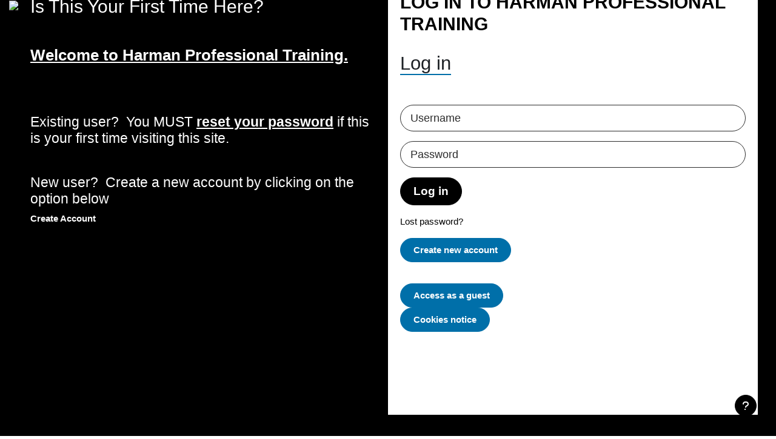

--- FILE ---
content_type: text/html; charset=utf-8
request_url: https://training.harmanpro.com/login/index.php
body_size: 12800
content:
<!DOCTYPE html>

<html  dir="ltr" lang="en" xml:lang="en">
<head>
    <title>Log in to the site | harman</title>
    <link rel="shortcut icon" href="https://training.harmanpro.com/pluginfile.php/1/theme_olms_work/favicon/1756298801/HPT_Icon_Fav_32x32.ico" />
    <meta http-equiv="Content-Type" content="text/html; charset=utf-8" />
<meta name="keywords" content="moodle, Log in to the site | harman" />
<link rel="stylesheet" type="text/css" href="https://training.harmanpro.com/theme/yui_combo.php?rollup/3.18.1/yui-moodlesimple-min.css" /><script id="firstthemesheet" type="text/css">/** Required in order to fix style inclusion problems in IE with YUI **/</script><link rel="stylesheet" type="text/css" href="https://training.harmanpro.com/theme/styles.php/olms_work/1756298801_1739886556/all" />
<link rel="stylesheet" type="text/css" href="https://training.harmanpro.com/course/format/onetopic/styles.php" />
<script>
//<![CDATA[
var M = {}; M.yui = {};
M.pageloadstarttime = new Date();
M.cfg = {"wwwroot":"https:\/\/training.harmanpro.com","homeurl":{},"sesskey":"ggIcj1bDTA","sessiontimeout":"7200","sessiontimeoutwarning":1200,"themerev":"1756298801","slasharguments":1,"theme":"olms_work","iconsystemmodule":"core\/icon_system_fontawesome","jsrev":"1739886490","admin":"admin","svgicons":true,"usertimezone":"America\/Chicago","language":"en_us","courseId":1,"courseContextId":2,"contextid":1,"contextInstanceId":0,"langrev":1766225708,"templaterev":"1739886490"};var yui1ConfigFn = function(me) {if(/-skin|reset|fonts|grids|base/.test(me.name)){me.type='css';me.path=me.path.replace(/\.js/,'.css');me.path=me.path.replace(/\/yui2-skin/,'/assets/skins/sam/yui2-skin')}};
var yui2ConfigFn = function(me) {var parts=me.name.replace(/^moodle-/,'').split('-'),component=parts.shift(),module=parts[0],min='-min';if(/-(skin|core)$/.test(me.name)){parts.pop();me.type='css';min=''}
if(module){var filename=parts.join('-');me.path=component+'/'+module+'/'+filename+min+'.'+me.type}else{me.path=component+'/'+component+'.'+me.type}};
YUI_config = {"debug":false,"base":"https:\/\/training.harmanpro.com\/lib\/yuilib\/3.18.1\/","comboBase":"https:\/\/training.harmanpro.com\/theme\/yui_combo.php?","combine":true,"filter":null,"insertBefore":"firstthemesheet","groups":{"yui2":{"base":"https:\/\/training.harmanpro.com\/lib\/yuilib\/2in3\/2.9.0\/build\/","comboBase":"https:\/\/training.harmanpro.com\/theme\/yui_combo.php?","combine":true,"ext":false,"root":"2in3\/2.9.0\/build\/","patterns":{"yui2-":{"group":"yui2","configFn":yui1ConfigFn}}},"moodle":{"name":"moodle","base":"https:\/\/training.harmanpro.com\/theme\/yui_combo.php?m\/1739886490\/","combine":true,"comboBase":"https:\/\/training.harmanpro.com\/theme\/yui_combo.php?","ext":false,"root":"m\/1739886490\/","patterns":{"moodle-":{"group":"moodle","configFn":yui2ConfigFn}},"filter":null,"modules":{"moodle-core-lockscroll":{"requires":["plugin","base-build"]},"moodle-core-notification":{"requires":["moodle-core-notification-dialogue","moodle-core-notification-alert","moodle-core-notification-confirm","moodle-core-notification-exception","moodle-core-notification-ajaxexception"]},"moodle-core-notification-dialogue":{"requires":["base","node","panel","escape","event-key","dd-plugin","moodle-core-widget-focusafterclose","moodle-core-lockscroll"]},"moodle-core-notification-alert":{"requires":["moodle-core-notification-dialogue"]},"moodle-core-notification-confirm":{"requires":["moodle-core-notification-dialogue"]},"moodle-core-notification-exception":{"requires":["moodle-core-notification-dialogue"]},"moodle-core-notification-ajaxexception":{"requires":["moodle-core-notification-dialogue"]},"moodle-core-blocks":{"requires":["base","node","io","dom","dd","dd-scroll","moodle-core-dragdrop","moodle-core-notification"]},"moodle-core-formchangechecker":{"requires":["base","event-focus","moodle-core-event"]},"moodle-core-handlebars":{"condition":{"trigger":"handlebars","when":"after"}},"moodle-core-chooserdialogue":{"requires":["base","panel","moodle-core-notification"]},"moodle-core-actionmenu":{"requires":["base","event","node-event-simulate"]},"moodle-core-maintenancemodetimer":{"requires":["base","node"]},"moodle-core-event":{"requires":["event-custom"]},"moodle-core-dragdrop":{"requires":["base","node","io","dom","dd","event-key","event-focus","moodle-core-notification"]},"moodle-core_availability-form":{"requires":["base","node","event","event-delegate","panel","moodle-core-notification-dialogue","json"]},"moodle-backup-backupselectall":{"requires":["node","event","node-event-simulate","anim"]},"moodle-course-categoryexpander":{"requires":["node","event-key"]},"moodle-course-management":{"requires":["base","node","io-base","moodle-core-notification-exception","json-parse","dd-constrain","dd-proxy","dd-drop","dd-delegate","node-event-delegate"]},"moodle-course-util":{"requires":["node"],"use":["moodle-course-util-base"],"submodules":{"moodle-course-util-base":{},"moodle-course-util-section":{"requires":["node","moodle-course-util-base"]},"moodle-course-util-cm":{"requires":["node","moodle-course-util-base"]}}},"moodle-course-dragdrop":{"requires":["base","node","io","dom","dd","dd-scroll","moodle-core-dragdrop","moodle-core-notification","moodle-course-coursebase","moodle-course-util"]},"moodle-form-shortforms":{"requires":["node","base","selector-css3","moodle-core-event"]},"moodle-form-dateselector":{"requires":["base","node","overlay","calendar"]},"moodle-question-searchform":{"requires":["base","node"]},"moodle-question-chooser":{"requires":["moodle-core-chooserdialogue"]},"moodle-question-preview":{"requires":["base","dom","event-delegate","event-key","core_question_engine"]},"moodle-availability_commerce-form":{"requires":["base","node","event","moodle-core_availability-form"]},"moodle-availability_completion-form":{"requires":["base","node","event","moodle-core_availability-form"]},"moodle-availability_coursecompleted-form":{"requires":["base","node","event","moodle-core_availability-form"]},"moodle-availability_date-form":{"requires":["base","node","event","io","moodle-core_availability-form"]},"moodle-availability_facetoface-form":{"requires":["base","node","event","moodle-core_availability-form"]},"moodle-availability_grade-form":{"requires":["base","node","event","moodle-core_availability-form"]},"moodle-availability_group-form":{"requires":["base","node","event","moodle-core_availability-form"]},"moodle-availability_grouping-form":{"requires":["base","node","event","moodle-core_availability-form"]},"moodle-availability_otherenrolled-form":{"requires":["base","node","event","moodle-core_availability-form"]},"moodle-availability_profile-form":{"requires":["base","node","event","moodle-core_availability-form"]},"moodle-mod_assign-history":{"requires":["node","transition"]},"moodle-mod_attendance-groupfilter":{"requires":["base","node"]},"moodle-mod_customcert-rearrange":{"requires":["dd-delegate","dd-drag"]},"moodle-mod_quiz-questionchooser":{"requires":["moodle-core-chooserdialogue","moodle-mod_quiz-util","querystring-parse"]},"moodle-mod_quiz-util":{"requires":["node","moodle-core-actionmenu"],"use":["moodle-mod_quiz-util-base"],"submodules":{"moodle-mod_quiz-util-base":{},"moodle-mod_quiz-util-slot":{"requires":["node","moodle-mod_quiz-util-base"]},"moodle-mod_quiz-util-page":{"requires":["node","moodle-mod_quiz-util-base"]}}},"moodle-mod_quiz-toolboxes":{"requires":["base","node","event","event-key","io","moodle-mod_quiz-quizbase","moodle-mod_quiz-util-slot","moodle-core-notification-ajaxexception"]},"moodle-mod_quiz-modform":{"requires":["base","node","event"]},"moodle-mod_quiz-autosave":{"requires":["base","node","event","event-valuechange","node-event-delegate","io-form"]},"moodle-mod_quiz-quizbase":{"requires":["base","node"]},"moodle-mod_quiz-dragdrop":{"requires":["base","node","io","dom","dd","dd-scroll","moodle-core-dragdrop","moodle-core-notification","moodle-mod_quiz-quizbase","moodle-mod_quiz-util-base","moodle-mod_quiz-util-page","moodle-mod_quiz-util-slot","moodle-course-util"]},"moodle-message_airnotifier-toolboxes":{"requires":["base","node","io"]},"moodle-filter_glossary-autolinker":{"requires":["base","node","io-base","json-parse","event-delegate","overlay","moodle-core-event","moodle-core-notification-alert","moodle-core-notification-exception","moodle-core-notification-ajaxexception"]},"moodle-editor_atto-rangy":{"requires":[]},"moodle-editor_atto-editor":{"requires":["node","transition","io","overlay","escape","event","event-simulate","event-custom","node-event-html5","node-event-simulate","yui-throttle","moodle-core-notification-dialogue","moodle-editor_atto-rangy","handlebars","timers","querystring-stringify"]},"moodle-editor_atto-plugin":{"requires":["node","base","escape","event","event-outside","handlebars","event-custom","timers","moodle-editor_atto-menu"]},"moodle-editor_atto-menu":{"requires":["moodle-core-notification-dialogue","node","event","event-custom"]},"moodle-report_eventlist-eventfilter":{"requires":["base","event","node","node-event-delegate","datatable","autocomplete","autocomplete-filters"]},"moodle-report_loglive-fetchlogs":{"requires":["base","event","node","io","node-event-delegate"]},"moodle-gradereport_history-userselector":{"requires":["escape","event-delegate","event-key","handlebars","io-base","json-parse","moodle-core-notification-dialogue"]},"moodle-qbank_editquestion-chooser":{"requires":["moodle-core-chooserdialogue"]},"moodle-tool_lp-dragdrop-reorder":{"requires":["moodle-core-dragdrop"]},"moodle-assignfeedback_editpdf-editor":{"requires":["base","event","node","io","graphics","json","event-move","event-resize","transition","querystring-stringify-simple","moodle-core-notification-dialog","moodle-core-notification-alert","moodle-core-notification-warning","moodle-core-notification-exception","moodle-core-notification-ajaxexception"]},"moodle-atto_accessibilitychecker-button":{"requires":["color-base","moodle-editor_atto-plugin"]},"moodle-atto_accessibilityhelper-button":{"requires":["moodle-editor_atto-plugin"]},"moodle-atto_align-button":{"requires":["moodle-editor_atto-plugin"]},"moodle-atto_bold-button":{"requires":["moodle-editor_atto-plugin"]},"moodle-atto_charmap-button":{"requires":["moodle-editor_atto-plugin"]},"moodle-atto_clear-button":{"requires":["moodle-editor_atto-plugin"]},"moodle-atto_collapse-button":{"requires":["moodle-editor_atto-plugin"]},"moodle-atto_emojipicker-button":{"requires":["moodle-editor_atto-plugin"]},"moodle-atto_emoticon-button":{"requires":["moodle-editor_atto-plugin"]},"moodle-atto_equation-button":{"requires":["moodle-editor_atto-plugin","moodle-core-event","io","event-valuechange","tabview","array-extras"]},"moodle-atto_fullscreen-button":{"requires":["event-resize","moodle-editor_atto-plugin"]},"moodle-atto_h5p-button":{"requires":["moodle-editor_atto-plugin"]},"moodle-atto_html-button":{"requires":["promise","moodle-editor_atto-plugin","moodle-atto_html-beautify","moodle-atto_html-codemirror","event-valuechange"]},"moodle-atto_html-codemirror":{"requires":["moodle-atto_html-codemirror-skin"]},"moodle-atto_html-beautify":{},"moodle-atto_image-button":{"requires":["moodle-editor_atto-plugin"]},"moodle-atto_indent-button":{"requires":["moodle-editor_atto-plugin"]},"moodle-atto_italic-button":{"requires":["moodle-editor_atto-plugin"]},"moodle-atto_link-button":{"requires":["moodle-editor_atto-plugin"]},"moodle-atto_managefiles-button":{"requires":["moodle-editor_atto-plugin"]},"moodle-atto_managefiles-usedfiles":{"requires":["node","escape"]},"moodle-atto_media-button":{"requires":["moodle-editor_atto-plugin","moodle-form-shortforms"]},"moodle-atto_noautolink-button":{"requires":["moodle-editor_atto-plugin"]},"moodle-atto_orderedlist-button":{"requires":["moodle-editor_atto-plugin"]},"moodle-atto_poodll-button":{"requires":["moodle-editor_atto-plugin"]},"moodle-atto_recordrtc-button":{"requires":["moodle-editor_atto-plugin","moodle-atto_recordrtc-recording"]},"moodle-atto_recordrtc-recording":{"requires":["moodle-atto_recordrtc-button"]},"moodle-atto_rtl-button":{"requires":["moodle-editor_atto-plugin"]},"moodle-atto_strike-button":{"requires":["moodle-editor_atto-plugin"]},"moodle-atto_subscript-button":{"requires":["moodle-editor_atto-plugin"]},"moodle-atto_superscript-button":{"requires":["moodle-editor_atto-plugin"]},"moodle-atto_table-button":{"requires":["moodle-editor_atto-plugin","moodle-editor_atto-menu","event","event-valuechange"]},"moodle-atto_title-button":{"requires":["moodle-editor_atto-plugin"]},"moodle-atto_underline-button":{"requires":["moodle-editor_atto-plugin"]},"moodle-atto_undo-button":{"requires":["moodle-editor_atto-plugin"]},"moodle-atto_unorderedlist-button":{"requires":["moodle-editor_atto-plugin"]},"moodle-atto_wordimport-button":{"requires":["moodle-editor_atto-plugin"]}}},"gallery":{"name":"gallery","base":"https:\/\/training.harmanpro.com\/lib\/yuilib\/gallery\/","combine":true,"comboBase":"https:\/\/training.harmanpro.com\/theme\/yui_combo.php?","ext":false,"root":"gallery\/1739886490\/","patterns":{"gallery-":{"group":"gallery"}}}},"modules":{"core_filepicker":{"name":"core_filepicker","fullpath":"https:\/\/training.harmanpro.com\/lib\/javascript.php\/1739886490\/repository\/filepicker.js","requires":["base","node","node-event-simulate","json","async-queue","io-base","io-upload-iframe","io-form","yui2-treeview","panel","cookie","datatable","datatable-sort","resize-plugin","dd-plugin","escape","moodle-core_filepicker","moodle-core-notification-dialogue"]},"core_comment":{"name":"core_comment","fullpath":"https:\/\/training.harmanpro.com\/lib\/javascript.php\/1739886490\/comment\/comment.js","requires":["base","io-base","node","json","yui2-animation","overlay","escape"]}},"logInclude":[],"logExclude":[],"logLevel":null};
M.yui.loader = {modules: {}};

//]]>
</script>

<meta property='og:image' content='https://harman.remote-learner.net/pluginfile.php/1/theme_altitude/logo/0//harmanpro.png'/>
<script src="https://ajax.googleapis.com/ajax/libs/jquery/3.3.1/jquery.min.js"></script>

 
<!-- Scrollbar Custom CSS -->
<link rel="stylesheet" href="https://cdnjs.cloudflare.com/ajax/libs/malihu-custom-scrollbar-plugin/3.1.5/jquery.mCustomScrollbar.min.css">

<!--Swiper-->
<link
  rel="stylesheet"
  href="https://cdn.jsdelivr.net/npm/swiper@8/swiper-bundle.min.css"
/>
<script src="https://cdn.jsdelivr.net/npm/swiper@8/swiper-bundle.min.js"></script>
<!--fancybox-->
  <link rel="stylesheet" href="https://cdnjs.cloudflare.com/ajax/libs/fancybox/3.0.47/jquery.fancybox.min.css" />
       
 <script src="//code.jquery.com/jquery-3.2.1.min.js"></script>
        <script src="https://cdnjs.cloudflare.com/ajax/libs/fancybox/3.0.47/jquery.fancybox.min.js"></script>
        <script src="https://maxcdn.bootstrapcdn.com/bootstrap/3.3.7/js/bootstrap.min.js"></script>

<style>
nav .container-fluid .totaraNav_prim--list totaraNav_prim--list_hideMobile{
display:none;}
button .scrollToTop{
display:none;}
</style><meta name="robots" content="noindex" />
    <meta name="viewport" content="width=device-width, initial-scale=1.0">
</head>
<body  id="page-login-index" class="format-site  path-login chrome dir-ltr lang-en_us yui-skin-sam yui3-skin-sam training-harmanpro-com pagelayout-login course-1 context-1 notloggedin theme ">
<div class="toast-wrapper mx-auto py-0 fixed-top" role="status" aria-live="polite"></div>

<div id="page-wrapper">

    <div>
    <a class="sr-only sr-only-focusable" href="#maincontent">Skip to main content</a>
</div><script src="https://training.harmanpro.com/lib/javascript.php/1739886490/lib/polyfills/polyfill.js"></script>
<script src="https://training.harmanpro.com/theme/yui_combo.php?rollup/3.18.1/yui-moodlesimple-min.js"></script><script src="https://training.harmanpro.com/lib/javascript.php/1739886490/lib/javascript-static.js"></script>
<script>
//<![CDATA[
document.body.className += ' jsenabled';
//]]>
</script>


<!--Button to top-->

<button class="scrollToTop" role="button" aria-label="Move focus to top of page">
    <span class="fa fa-caret-up"></span>
    Back To Top</button>


    <div id="page" class="container-fluid pt-5 mt-0">
        <div id="page-content" class="row">
            <div id="region-main-box" class="col-12">
                <section id="region-main" class="col-12 h-100" aria-label="Content">
                <div class="login-wrapper">
                    <div class="login-container">
                    <div role="main"><span id="maincontent"></span><div class="loginform">
        <h1 class="login-heading mb-4">Log in to Harman Professional Training</h1>
        <a href="https://training.harmanpro.com/login/signup.php" class="sr-only">Skip to create new account</a>
    <form class="login-form" action="https://training.harmanpro.com/login/index.php" method="post" id="login">
        <input id="anchor" type="hidden" name="anchor" value="">
        <script>document.getElementById('anchor').value = location.hash;</script>
        <input type="hidden" name="logintoken" value="ONpZM0MGa2erF7PTYA7DvJoizhx494lI">
        <div class="login-form-username form-group">
            <label for="username" class="sr-only">
                    Username
            </label>
            <input type="text" name="username" id="username" class="form-control form-control-lg" value="" placeholder="Username" autocomplete="username">
        </div>
        <div class="login-form-password form-group">
            <label for="password" class="sr-only">Password</label>
            <input type="password" name="password" id="password" value="" class="form-control form-control-lg" placeholder="Password" autocomplete="current-password">
        </div>
        <div class="login-form-submit form-group">
            <button class="btn btn-primary btn-lg" type="submit" id="loginbtn">Log in</button>
        </div>
        <div class="login-form-forgotpassword form-group">
            <a href="https://training.harmanpro.com/login/forgot_password.php">Lost password?</a>
        </div>
    </form>
        <div class="login-divider"></div>
        <div class="login-instructions mb-3">
            <h2 class="login-heading">Is this your first time here?</h2>
            <h3><b><br /></b></h3><h3><b><u>Welcome to Harman Professional Training.</u></b></h3><p><br /></p><h4><br /></h4><h4>Existing user?  You <b>MUST </b><u><a href="https://training.harmanpro.com/login/forgot_password.php">reset your password</a></u> if this is your first time visiting this site.</h4><p><br /></p><h4>New user?  Create a new account by clicking on the option below</h4><a href="https://training.harmanpro.com/login/signup.php">Create Account</a>
        </div>
        <div class="login-signup">
            <a class="btn btn-secondary" href="https://training.harmanpro.com/login/signup.php">Create new account</a>
        </div>
        <div class="login-divider"></div>
        <h2 class="login-heading">Some courses may allow guest access</h2>
        <form action="https://training.harmanpro.com/login/index.php" method="post" id="guestlogin">
            <input type="hidden" name="logintoken" value="ONpZM0MGa2erF7PTYA7DvJoizhx494lI">
            <input type="hidden" name="username" value="guest" />
            <input type="hidden" name="password" value="guest" />
            <button class="btn btn-secondary" type="submit" id="loginguestbtn">Access as a guest</button>
        </form>
    <div class="login-divider"></div>
    <div class="d-flex">
        <button type="button" class="btn btn-secondary"  data-modal="alert" data-modal-title-str='["cookiesenabled", "core"]'  data-modal-content-str='["cookiesenabled_help_html", "core"]'>Cookies notice</button>
    </div>
</div></div>
                    </div>
                </div>
                </section>
            </div>
        </div>
    </div>
    
    <footer id="page-footer" class="footer-popover bg-white">
        <div data-region="footer-container-popover">
            <button class="btn btn-icon bg-secondary icon-no-margin btn-footer-popover" data-action="footer-popover" aria-label="Show footer">
                <i class="icon fa fa-question fa-fw " aria-hidden="true"  ></i>
            </button>
        </div>
        <div class="footer-content-popover container" data-region="footer-content-popover">
            <div class="footer-section p-3 border-bottom">
                <div class="logininfo">
                    <div class="logininfo">You are not logged in.</div>
                </div>
                <div class="tool_usertours-resettourcontainer">
                </div>
    
                <div class="tool_dataprivacy"><a href="https://training.harmanpro.com/admin/tool/dataprivacy/summary.php">Data retention summary</a></div><a class="mobilelink" href="https://www.openlms.net/open-lms-mobile-app/">Get the mobile app</a>
                
<!--footer-->
<footer id="page-footer2">
    <div class="footer-content page-footer-main-content container-fluid">
        <div class="row-fluid">
            <aside id="block-region-footer-four" class="col-xs-12 block-region" data-droptarget="1" data-blockregion="footer-four">
    <a class="skip-block" href="#sb-5">Skip  </a> 

    <div class="footercontent">
        <div class="no-overflow"><center>
<a target="_blank" href="https://pro.harman.com"><img src="https://assets.cdn.ethinkcloud.net/harman/harman-white.png" alt="logo" width="100" height="50" class="img-responsive atto_image_button_text-bottom">
</a>
</center>

<footer>

<a target="_blank" href="http://www.akg.com"><img src="https://assets.cdn.ethinkcloud.net/harman/AKG%20Footer.png" alt="AKG" width="100" height="60" class="img-responsive atto_image_button_text-bottom">
</a>

<a target="_blank" href="http://www.amx.com"><img src="https://assets.cdn.ethinkcloud.net/harman/AMX%20Footer.png" alt="AMX" width="100" height="60" class="img-responsive atto_image_button_text-bottom">
</a>

<a target="_blank" href="http://www.bssaudio.com"><img src="https://assets.cdn.ethinkcloud.net/harman/BSS%20Footer.png" alt="BSS" width="100" height="60" class="img-responsive atto_image_button_text-bottom">
</a>

<a target="_blank" href="http://www.crownaudio.com"><img src="https://assets.cdn.ethinkcloud.net/harman/Crown%20Footer.png" alt="Crown" width="100" height="60" class="img-responsive atto_image_button_text-bottom">
</a>

<a target="_blank" href="http://www.dbxpro.com"><img src="https://assets.cdn.ethinkcloud.net/harman/DBX%20Footer.png" alt="dbx" width="100" height="60" class="img-responsive atto_image_button_text-bottom">
</a>

<a target="_blank" href="https://www.flux.audio"><img src="https://assets.cdn.ethinkcloud.net/harman/FLUX_Footer.png" alt="FLUX" width="100" height="60" class="img-responsive atto_image_button_text-bottom">
</a>

<a target="_blank" href="http://www.jblpro.com"><img src="https://assets.cdn.ethinkcloud.net/harman/JBL%20Footer.png" alt="JBL" width="100" height="60" class="img-responsive atto_image_button_text-bottom">
</a>

<a target="_blank" href="http://www.lexiconpro.com"><img src="https://assets.cdn.ethinkcloud.net/harman/Lexicon%20Footer.png" alt="Lexicon" width="100" height="60" class="img-responsive atto_image_button_text-bottom">
</a>

<a target="_blank" href="http://www.martin.com"><img src="https://assets.cdn.ethinkcloud.net/harman/Martin%20Footer.png" alt="Martin" width="100" height="60" class="img-responsive atto_image_button_text-bottom">
</a>

<a target="_blank" href="http://www.soundcraft.com"><img src="https://assets.cdn.ethinkcloud.net/harman/Soundcraft%20Footer.png" alt="Soundcraft" width="100" height="60" class="img-responsive atto_image_button_text-bottom">
</a>

</footer>
<br>

Need Help?&nbsp; &nbsp;<a href="mailto:training.help@harman.com">Training.help@harman.com</a> 
    <span style="letter-spacing: 0.1px;"></span>

<br><br><br>

<a target="_blank" href="https://pro.harman.com/new_products">New HARMAN Products</a>
    <span style="letter-spacing: 0.1px;"> •</span>

<a target="_blank" href="https://pro.harman.com/lp/sign-up">Join Our Mailing List</a>
    <span style="letter-spacing: 0.1px;"> •</span>

<a target="_blank" href="https://pro.harman.com/contacts">Contact Us</a> 
    <span style="letter-spacing: 0.1px;"> •</span>

<a target="_blank" href="https://harman.axomo.com">HARMAN Merchandise</a>
    <span style="letter-spacing: 0.1px;"> •</span>

<a target="_blank" href="http://jobs.harman.com">Careers</a>
    <span style="letter-spacing: 0.1px;"> •</span>

<a target="_blank" href="https://www.harman.com/privacy-policy">Privacy Policy</a>
    <span style="letter-spacing: 0.1px;"> •</span>

<a target="_blank" href="https://www.harman.com/cookies-statement">Cookies</a>
<span style="letter-spacing: 0.1px;"> •</span>

<a target="_blank" href="https://www.harman.com/terms-use">Terms Of Use</a>

<br>

<span class="footer_text">
		© 2024
		<a target="_blank" href="https://www.harman.com/">HARMAN </a>
						All Rights Reserved.
</span>
<br><br>

<h5>
<div class="social-links" aria-hidden="true">

<a style="padding-left:10px;" target="_blank" href="https://www.facebook.com/HarmanInt?_rdr=p">
              <i class="fab fa-facebook-f fa-2x" style="color:white"></i>
</a>    
        
<a style="padding-left:10px;" target="_blank" href="https://twitter.com/Harman">
              <i class="fab fa-twitter fa-2x" style="color:white"></i>
</a>   
         
<a style="padding-left:10px;" target="_blank" href="https://www.linkedin.com/company/harman-international/mycompany/">
              <i class="fab fa-linkedin fa-2x" style="color:white"></i>
</a>   
         
<a style="padding-left:10px;" target="_blank" href="https://www.youtube.com/user/HarmanIntl">
              <i class="fab fa-youtube fa-2x" style="color:white"></i>
</a>  
          
<a style="padding-left:10px;" target="_blank" href="https://www.pinterest.com/harmanint/">
              <i class="fab fa-pinterest fa-2x" style="color:white"></i>
</a>  
          
<a style="padding-left:10px;" target="_blank" href="https://www.instagram.com/harman_intl/">
              <i class="fab fa-instagram fa-2x" style="color:white"></i>
</a>          
</div>
</h5></div>

    </div>

<span id="sb-5" class="skip-block-to"></span>
</aside>	        <div id="course-footer"></div>
            <p class="helplink"></p>
	        <div class="page-footer-loggedin-info">
	               </div>
	                </div>
    </div>
</footer>
<script>
window.onload = function() {
  
    var footerToMove = document.getElementById('ucostaricafooter');
    var pageFooter = document.getElementById('page-footer');


    if (footerToMove && pageFooter) {
    
        pageFooter.parentNode.insertBefore(footerToMove, pageFooter.nextSibling);
    }
};
</script>
<!---end footer-->
<!-- Scroll to top -->
<script>
var btn = $('.scrollToTop');

$(window).scroll(function() {
  if ($(window).scrollTop() > 300) {
    btn.addClass('show');
  } else {
    btn.removeClass('show');
  }
});

btn.on('click', function(e) {
  e.preventDefault();
  $('html, body').animate({scrollTop:0}, '300');
});

</script>

<style>
.scrollToTop.show {
    box-shadow: 0 -2px 3px 0 rgb(0 0 0 / 14%), 0 -1px 5px 0 rgb(0 0 0 / 12%), 0 -3px 1px -2px rgb(0 0 0 / 20%);
    transition: all .3s ease;
    -ms-transform: translateY(0);
    transform: translateY(0);
}
.scrollToTop {
    background: #2c2c2c;
    opacity: .8!important;
    box-shadow: none;
    border-radius: 3px 0 0 0;
    padding: 0.5em 0.75em 0.3em 1em;
    text-align: center;
    font-weight: 700;
    color: #fff!important;
    text-decoration: none;
    position: fixed;
    bottom: 0;
    right: 0;
    z-index: 99999;
    display: block;
    transition: all .3s ease;
    -ms-transform: translateY(100%);
    transform: translateY(100%);
}
.scrollToTop:hover {
    background: black;
}
.scrollToTop.show:focus {
    background: black;
}
.scrollToTop:active {
    background: black;
}
.third:nth-child(3) {
  display: none;
}
</style>
<!-- end Scroll to top -->
  <!-- Initialize Swiper -->
    <script>
     var swiper = new Swiper(".swiper-container", {
	slidesPerView: 1,
	effect: 'fade',
	loop: true,
	autoplay: {
		delay: 2000,
	 },
	speed: 3000
});

    </script>

<!--Menu-->
<style>
.sidenav {
  height: 100%;
  width: 0;
  position: fixed;
  z-index: 1;
  top: 0;
  left: 0;
overflow: auto;
  background-color: #111;
    transition: 0.5s;
  
}
a.closebtn {

    margin: 36px;
    padding: 179px;
}
.sidenav a {
    padding: 0px 0px 0px 0px;
    text-decoration: none;
    font-size: 16px;
    color: #ffffff;
    display: initial;
    transition: 0.3s;
}

#main {
  transition: margin-left .5s;
  padding: 16px;
}

@media screen and (max-height: 450px) {
  .sidenav {padding-top: 15px;}
  .sidenav a {font-size: 18px;}
}
.toggle-menu {
	 display: block;
	 position: relative;
	 margin: 2rem;
	 width: 3rem;
	 height: 3rem;
	 text-indent: -999em;
	 cursor: pointer;
  color: black;
    font-size: 1em;
}
 .toggle-menu--clicked .menu__bar:nth-child(1) {
	 top: 1.25rem;
	 transform: rotate(45deg);
}
 .toggle-menu--clicked .menu__bar:nth-child(2) {
	 transform: translateX(100%) scale(0);
}
 .toggle-menu--clicked .menu__bar:nth-child(3) {
	 top: 1.25rem;
	 transform: rotate(-45deg);
}
 .menu__bar {
	 display: inline-block;
	 position: absolute;
	 left: 0;
	 width: 3rem;
	 height: 0.5rem;
	 transition: top 0.4s ease-out, transform 0.4s ease-out;
	 background-color: #222;
}
 .menu__bar:nth-child(1) {
	 top: 0;
}
 .menu__bar:nth-child(2) {
	 top: 1.25rem;
}
 .menu__bar:nth-child(3) {
	 top: 2.5rem;
}
 .optional-display-text {
   display:inline-block;
    font-weight: 700;
    font-size: .5em;
    font-family: "Montserrat","Open Sans",Helvetica,Arial,sans-serif!important;
    text-transform: uppercase;
    color: black;
    padding: 2px 0 0 2px;
    margin: 0 1em;
    transition: all .3s;
}

</style>
<!-- end swiper -->
<!-- lightbox -->
<script>
function showLightbox (){
  document.getElementById('lightbox').style.display = "block"; 
};

function hideLightbox () {
  document.getElementById('lightbox').style.display = "none";  
}

function showLightbox1 (){
  document.getElementById('lightbox1').style.display = "block"; 
};

function hideLightbox1 () {
  document.getElementById('lightbox1').style.display = "none";  
}
</script>

<!-- end lightbox -->
<!--  Fix for issue where user stuck in enrol loop with guest access on 
 Harman: Add "Enroll Me" button on all Quizzes and Certificate Modules -->
 <script>
 $(document).ready(function(){
 
         if($('#notice').index() > -1) {
          console.log('yes');
             var strCrsURL = $('#notice .continuebutton form').attr("action");
             var strEnrolURL = strCrsURL.replace("course/view.php", "enrol/index.php"); 
      console.log(strEnrolURL);
             
             $('#notice .continuebutton form').attr("action", strEnrolURL);
            
         }
 
     
 });
 </script>

<!-- menu combine-->
<!--footer-->
<footer id="page-footer2">
    <div class="footer-content page-footer-main-content container-fluid">
        <div class="row-fluid">
            <aside id="block-region-footer-four" class="col-xs-12 block-region" data-droptarget="1" data-blockregion="footer-four">
    <a class="skip-block" href="#sb-5">Skip  </a> 

    <div class="footercontent">
        <div class="no-overflow"><center>
<a target="_blank" href="https://pro.harman.com"><img src="https://assets.cdn.ethinkcloud.net/harman/harman-white.png" alt="logo" width="100" height="50" class="img-responsive atto_image_button_text-bottom">
</a>
</center>

<footer>

<a target="_blank" href="http://www.akg.com"><img src="https://assets.cdn.ethinkcloud.net/harman/AKG%20Footer.png" alt="AKG" width="100" height="60" class="img-responsive atto_image_button_text-bottom">
</a>

<a target="_blank" href="http://www.amx.com"><img src="https://assets.cdn.ethinkcloud.net/harman/AMX%20Footer.png" alt="AMX" width="100" height="60" class="img-responsive atto_image_button_text-bottom">
</a>

<a target="_blank" href="http://www.bssaudio.com"><img src="https://assets.cdn.ethinkcloud.net/harman/BSS%20Footer.png" alt="BSS" width="100" height="60" class="img-responsive atto_image_button_text-bottom">
</a>

<a target="_blank" href="http://www.crownaudio.com"><img src="https://assets.cdn.ethinkcloud.net/harman/Crown%20Footer.png" alt="Crown" width="100" height="60" class="img-responsive atto_image_button_text-bottom">
</a>

<a target="_blank" href="http://www.dbxpro.com"><img src="https://assets.cdn.ethinkcloud.net/harman/DBX%20Footer.png" alt="dbx" width="100" height="60" class="img-responsive atto_image_button_text-bottom">
</a>

<a target="_blank" href="https://www.flux.audio"><img src="https://assets.cdn.ethinkcloud.net/harman/FLUX_Footer.png" alt="FLUX" width="100" height="60" class="img-responsive atto_image_button_text-bottom">
</a>

<a target="_blank" href="http://www.jblpro.com"><img src="https://assets.cdn.ethinkcloud.net/harman/JBL%20Footer.png" alt="JBL" width="100" height="60" class="img-responsive atto_image_button_text-bottom">
</a>

<a target="_blank" href="http://www.lexiconpro.com"><img src="https://assets.cdn.ethinkcloud.net/harman/Lexicon%20Footer.png" alt="Lexicon" width="100" height="60" class="img-responsive atto_image_button_text-bottom">
</a>

<a target="_blank" href="http://www.martin.com"><img src="https://assets.cdn.ethinkcloud.net/harman/Martin%20Footer.png" alt="Martin" width="100" height="60" class="img-responsive atto_image_button_text-bottom">
</a>

<a target="_blank" href="http://www.soundcraft.com"><img src="https://assets.cdn.ethinkcloud.net/harman/Soundcraft%20Footer.png" alt="Soundcraft" width="100" height="60" class="img-responsive atto_image_button_text-bottom">
</a>

</footer>
<br>

Need Help?&nbsp; &nbsp;<a href="mailto:training.help@harman.com">Training.help@harman.com</a> 
    <span style="letter-spacing: 0.1px;"></span>

<br><br><br>

<a target="_blank" href="https://pro.harman.com/new_products">New HARMAN Products</a>
    <span style="letter-spacing: 0.1px;"> •</span>

<a target="_blank" href="https://pro.harman.com/lp/sign-up">Join Our Mailing List</a>
    <span style="letter-spacing: 0.1px;"> •</span>

<a target="_blank" href="https://pro.harman.com/contacts">Contact Us</a> 
    <span style="letter-spacing: 0.1px;"> •</span>

<a target="_blank" href="https://harman.axomo.com">HARMAN Merchandise</a>
    <span style="letter-spacing: 0.1px;"> •</span>

<a target="_blank" href="http://jobs.harman.com">Careers</a>
    <span style="letter-spacing: 0.1px;"> •</span>

<a target="_blank" href="https://www.harman.com/privacy-policy">Privacy Policy</a>
    <span style="letter-spacing: 0.1px;"> •</span>

<a target="_blank" href="https://www.harman.com/cookies-statement">Cookies</a>
<span style="letter-spacing: 0.1px;"> •</span>

<a target="_blank" href="https://www.harman.com/terms-use">Terms Of Use</a>

<br>

<span class="footer_text">
		© 2024
		<a target="_blank" href="https://www.harman.com/">HARMAN </a>
						All Rights Reserved.
</span>
<br><br>

<h5>
<div class="social-links" aria-hidden="true">

<a style="padding-left:10px;" target="_blank" href="https://www.facebook.com/HarmanInt?_rdr=p">
              <i class="fab fa-facebook-f fa-2x" style="color:white"></i>
</a>    
        
<a style="padding-left:10px;" target="_blank" href="https://twitter.com/Harman">
              <i class="fab fa-twitter fa-2x" style="color:white"></i>
</a>   
         
<a style="padding-left:10px;" target="_blank" href="https://www.linkedin.com/company/harman-international/mycompany/">
              <i class="fab fa-linkedin fa-2x" style="color:white"></i>
</a>   
         
<a style="padding-left:10px;" target="_blank" href="https://www.youtube.com/user/HarmanIntl">
              <i class="fab fa-youtube fa-2x" style="color:white"></i>
</a>  
          
<a style="padding-left:10px;" target="_blank" href="https://www.pinterest.com/harmanint/">
              <i class="fab fa-pinterest fa-2x" style="color:white"></i>
</a>  
          
<a style="padding-left:10px;" target="_blank" href="https://www.instagram.com/harman_intl/">
              <i class="fab fa-instagram fa-2x" style="color:white"></i>
</a>          
</div>
</h5></div>

    </div>




<span id="sb-5" class="skip-block-to"></span>
</aside>	        <div id="course-footer"></div>
            <p class="helplink"></p>
	        <div class="page-footer-loggedin-info">
	               </div>
	                </div>
    </div>
</footer>
<script>
window.onload = function() {
  
    var footerToMove = document.getElementById('page-footer2');
    var pageFooter = document.getElementById('page-footer');


    if (footerToMove && pageFooter) {
    
        pageFooter.parentNode.insertBefore(footerToMove, pageFooter.nextSibling);
    }
};
</script>
<!---end footer-->

<!-- Scroll to top -->
<script>
var btn = $('.scrollToTop');

$(window).scroll(function() {
  if ($(window).scrollTop() > 300) {
    btn.addClass('show');
  } else {
    btn.removeClass('show');
  }
});

btn.on('click', function(e) {
  e.preventDefault();
  $('html, body').animate({scrollTop:0}, '300');
});

</script>

<style>
.scrollToTop.show {
    box-shadow: 0 -2px 3px 0 rgb(0 0 0 / 14%), 0 -1px 5px 0 rgb(0 0 0 / 12%), 0 -3px 1px -2px rgb(0 0 0 / 20%);
    transition: all .3s ease;
    -ms-transform: translateY(0);
    transform: translateY(0);
}
.scrollToTop {
    background: #2c2c2c;
    opacity: .8!important;
    box-shadow: none;
    border-radius: 3px 0 0 0;
    padding: 0.5em 0.75em 0.3em 1em;
    text-align: center;
    font-weight: 700;
    color: #fff!important;
    text-decoration: none;
    position: fixed;
    bottom: 0;
    right: 0;
    z-index: 99999;
    display: block;
    transition: all .3s ease;
    -ms-transform: translateY(100%);
    transform: translateY(100%);
}
.scrollToTop:hover {
    background: black;
}
.scrollToTop.show:focus {
    background: black;
}
.scrollToTop:active {
    background: black;
}
.third:nth-child(3) {
  display: none;
}
</style>

  <!-- Initialize Swiper -->
    <script>
     var swiper = new Swiper(".swiper-container", {
	slidesPerView: 1,
	effect: 'fade',
	loop: true,
	autoplay: {
		delay: 2000,
	 },
	speed: 3000
});

    </script>

<!--Menu-->
<style>
.sidenav {
  height: 100%;
  width: 0;
  position: fixed;
  z-index: 1;
  top: 0;
  left: 0;
overflow: auto;
  background-color: #111;
    transition: 0.5s;
  
}
a.closebtn {

    margin: 36px;
    padding: 179px;
}
.sidenav a {
    padding: 0px 0px 0px 0px;
    text-decoration: none;
    font-size: 16px;
    color: #ffffff;
    display: initial;
    transition: 0.3s;
}





#main {
  transition: margin-left .5s;
  padding: 16px;
}

@media screen and (max-height: 450px) {
  .sidenav {padding-top: 15px;}
  .sidenav a {font-size: 18px;}
}
.toggle-menu {
	 display: block;
	 position: relative;
	 margin: 2rem;
	 width: 3rem;
	 height: 3rem;
	 text-indent: -999em;
	 cursor: pointer;
  color: black;
    font-size: 1em;
}
 .toggle-menu--clicked .menu__bar:nth-child(1) {
	 top: 1.25rem;
	 transform: rotate(45deg);
}
 .toggle-menu--clicked .menu__bar:nth-child(2) {
	 transform: translateX(100%) scale(0);
}
 .toggle-menu--clicked .menu__bar:nth-child(3) {
	 top: 1.25rem;
	 transform: rotate(-45deg);
}
 .menu__bar {
	 display: inline-block;
	 position: absolute;
	 left: 0;
	 width: 3rem;
	 height: 0.5rem;
	 transition: top 0.4s ease-out, transform 0.4s ease-out;
	 background-color: #222;
}
 .menu__bar:nth-child(1) {
	 top: 0;
}
 .menu__bar:nth-child(2) {
	 top: 1.25rem;
}
 .menu__bar:nth-child(3) {
	 top: 2.5rem;
}
 .optional-display-text {
   display:inline-block;
    font-weight: 700;
    font-size: .5em;
    font-family: "Montserrat","Open Sans",Helvetica,Arial,sans-serif!important;
    text-transform: uppercase;
    color: black;
    padding: 2px 0 0 2px;
    margin: 0 1em;
    transition: all .3s;
}

</style>
<!-- Menu when logged in -->

<script>
var eles = document.getElementsByClassName('rein-plugin');
for (var x = 0; x < eles.length; x++){
  eles[x].dataset.fancybox = "video-gallery";
}
var iframes = document.getElementsByClassName('modal-detail');
for (var x = 0; x < iframes.length; x++){
 iframes[x].style.display = "none";
}

</script>

<script>
function showLightbox (){
  document.getElementById('lightbox').style.display = "block"; 
};

function hideLightbox () {
  document.getElementById('lightbox').style.display = "none";  
}

function showLightbox1 (){
  document.getElementById('lightbox1').style.display = "block"; 
};

function hideLightbox1 () {
  document.getElementById('lightbox1').style.display = "none";  
}
</script>

<!--  Fix for issue where user stuck in enrol loop with guest access on 
 Harman: Add "Enroll Me" button on all Quizzes and Certificate Modules -->
 <script>
 $(document).ready(function(){
 
         if($('#notice').index() > -1) {
          console.log('yes');
             var strCrsURL = $('#notice .continuebutton form').attr("action");
             var strEnrolURL = strCrsURL.replace("course/view.php", "enrol/index.php"); 
      console.log(strEnrolURL);
             
             $('#notice .continuebutton form').attr("action", strEnrolURL);
            
         }
 
     
 });
 </script>
<!-new menu--->
<script>
   document.addEventListener("DOMContentLoaded", function () {
    const navbar = document.querySelector('.navbar');

    const menuContainer = document.createElement('ul');
    menuContainer.classList.add('navbar-second', 'p-3');

    // Function to extract user ID from the URL
    function getUserIdFromUrl() {
        const url = new URL(window.location.href);
        return url.searchParams.get('id'); // Extract the 'id' parameter
    }

    // Get the user ID dynamically
    const userId = getUserIdFromUrl();
    const languageUrl = userId 
        ? `https://training.harmanpro.com/user/language.php?id=${userId}&course=1` 
        : '#'; // Fallback in case no ID is found

    const menuItems = [
        {
            name: 'BRANDS ▾', link: '#', submenu: [
                { name: 'AKG', link: '/mod/page/view.php?id=411' },
                { name: 'AMX', link: '/mod/page/view.php?id=412' },
                { name: 'BSS', link: '/mod/page/view.php?id=413' },
                { name: 'Crown', link: '/mod/page/view.php?id=414' },
                { name: 'dbx', link: '/mod/page/view.php?id=415' },
                { name: 'FLUX::', link: '/mod/page/view.php?id=424' },
                { name: 'JBL', link: '/mod/page/view.php?id=416' },
                { name: 'Lexicon', link: '/mod/page/view.php?id=417' },
                { name: 'Martin', link: '/mod/page/view.php?id=418' },
                { name: 'Soundcraft', link: '/mod/page/view.php?id=419' },
                { name: 'Core Curriculum', link: '/local/catalogue/index.php?coursecategory=447' }
            ]
        },
        { name: 'DASHBOARD', link: '/my/' },
        { name: 'LANGUAGE', link: languageUrl },
        {
            name: 'RECORD OF LEARNING ▾', link: '#', submenu: [
                { name: 'Record of Learning (Courses)', link: '/local/reportbuilder/report.php?id=4' },
                { name: 'Record of Learning (Certificates)', link: '/mod/customcert/my_certificates.php' },
                { name: 'Record of Learning (Programs)', link: '/local/reportbuilder/report.php?id=3' },
                { name: 'Record of Learning (Certifications)', link: '/local/reportbuilder/report.php?id=5' }
            ]
        }
    ];

    function createMenuItem(item) {
        const li = document.createElement('li');
        li.classList.add('nav-item');

        const a = document.createElement('a');
        a.classList.add('nav-link');
        a.href = item.link;
        a.textContent = item.name;
        li.appendChild(a);

        if (item.submenu) {
            li.classList.add('dropdown');

            a.addEventListener('click', function (e) {
                e.preventDefault(); // Prevent default anchor behavior
                const dropdownMenu = li.querySelector('.dropdown-menu');
                if (dropdownMenu) {
                    dropdownMenu.classList.toggle('show');
                }
            });

            const dropdownMenu = document.createElement('ul');
            dropdownMenu.classList.add('dropdown-menu');

            item.submenu.forEach(subItem => {
                const subLi = document.createElement('li');
                const subA = document.createElement('a');
                subA.classList.add('dropdown-item');
                subA.href = subItem.link;
                subA.textContent = subItem.name;
                subLi.appendChild(subA);
                dropdownMenu.appendChild(subLi);
            });

            li.appendChild(dropdownMenu);
        }

        return li;
   

        }

        const primaryNavElement = document.querySelector(".primary-navigation");
        if (primaryNavElement) {
            primaryNavElement.classList.add('hidden');
        }
        const primaryNav = primaryNavElement ? primaryNavElement.innerHTML : '';

        const sidebarHTML =
            `<span id="menu-btn" style="font-size:14px; color:white; cursor:pointer;font-weight:bold;margin-top:3em;" onclick="openNav()">☰ MENU</span>
            <div id="mySidenav" class="sidenav" style="width: 0; transition: 0.5s; position: fixed; z-index: 999; height: 100%; overflow-x: hidden; background-color: black; margin-top:3em;">
                <div id="here">
                    <a style="font-size:30px; color:white; cursor:pointer" href="javascript:void(0)" class="closebtn" onclick="closeNav()">&times;</a>
                </div>
                <div style="padding: 10px; color: white;">
                    <ul class="navbar-nav more-nav" style="color: white;">${primaryNav}</ul>
                </div>
            </div>`;

        const sidebarContainer = document.createElement("div");
        sidebarContainer.setAttribute("id", "menu");
        sidebarContainer.innerHTML = sidebarHTML;

        menuContainer.appendChild(sidebarContainer);

        menuItems.forEach(item => {
            const menuItem = createMenuItem(item);
            menuContainer.appendChild(menuItem);
        });

        navbar.insertAdjacentElement('afterend', menuContainer);

        const newHeader = document.createElement("div");
        newHeader.classList.add("third");
        newHeader.appendChild(menuContainer);

        navbar.after(newHeader);

        newHeader.style.backgroundColor = "black";
        newHeader.style.borderTop = "2px solid #403f3f";
        newHeader.style.height = "64px";

        window.openNav = function () {
            document.getElementById("mySidenav").style.width = "250px";
            document.getElementById("page-content").style.marginLeft = "250px";
        };

        window.closeNav = function () {
            document.getElementById("mySidenav").style.width = "0";
            document.getElementById("page-content").style.marginLeft = "0";
        };
    });
</script>


<!--diving the login -->
<script>
const loginWrapper = document.querySelector('#page-login-index .login-wrapper');
const loginContainer = document.querySelector('#page-login-index .login-container');
const loginInstructions = document.querySelector('#page-login-index .login-instructions');

if (loginInstructions && loginContainer && loginWrapper) {
    loginWrapper.insertBefore(loginInstructions, loginContainer);
}

loginWrapper.style.display = "flex";
loginWrapper.style.flexDirection = "row";
loginWrapper.style.justifyContent = "space-between";

loginInstructions.style.flex = '1';
loginContainer.style.flex = '1';

loginInstructions.style.padding = '20px';
loginContainer.style.padding = '20px';

loginInstructions.style.minHeight = '100vh';
loginContainer.style.minHeight = '100vh';
</script>

<!-- making image top -->
<script>
document.addEventListener('DOMContentLoaded', function() {
    
    if (document.body.id === 'page-login-index') {
        const loginwrapp = document.querySelector('#region-main-box');

      
        const topImage = document.createElement('img');
        topImage.src = 'https://www.harman.com/Assets/images/about/Lifestyle-Image_Impeccable-Performance.jpg'; 
        topImage.alt = 'Top Image'; 
        topImage.style.width = '100%';
        topImage.style.height = '23em';
        topImage.style.objectFit = 'cover';
        topImage.style.objectPosition = 'center';

    
        if (loginwrapp) {
            loginwrapp.prepend(topImage);
            console.log("Image successfully inserted into #region-main.");
        } else {
            console.error("#region-main element not found.");
        }
    } else {
        console.log("Not on the page-login-index.");
    }
});


</script>


<!--to add logo navbar -->
<script>
function setLogoAndNavbar(bgColor, logoUrl) {
    const navbar = document.querySelector("nav.navbar");
    const logo = document.querySelector(".navbar.fixed-top .navbar-brand .logo");

    if (navbar) {
        navbar.style.setProperty("background", bgColor, "important");
    }

    if (logo) {
        logo.style.setProperty("max-height", "calc(60px - (0.25rem * 2))", "important");
        logo.style.setProperty("padding", "37px 252px 23px 35px", "important");
        logo.style.setProperty("background-image", `url(${logoUrl})`, "important");
        logo.style.setProperty("background-repeat", "no-repeat", "important");
        logo.style.setProperty("background-position", "left", "important");
        logo.style.setProperty("background-size", "contain", "important");
        logo.style.setProperty("z-index", "100", "important");
    }
}

const url = window.location.href;

if (
    url.includes("coursecategory=454") || 
    url.includes("coursecategory=446") || 
    url.includes("coursecategory=453") || 
    url.includes("coursecategory=368") || 
    url.includes("coursecategory=367")
) {
    // AKG
    setLogoAndNavbar("#a0a0a3", "https://assets.cdn.ethinkcloud.net/harman/akg2.png");
} else if (
    url.includes("coursecategory=473") || 
    url.includes("coursecategory=138") || 
    url.includes("coursecategory=258") || 
    url.includes("coursecategory=370") || 
    url.includes("coursecategory=369")
) {
    // AMX
    setLogoAndNavbar("#003b71", "https://assets.cdn.ethinkcloud.net/harman/amx2.png");
} else if (
    url.includes("coursecategory=458") || 
    url.includes("coursecategory=459") || 
    url.includes("coursecategory=371") || 
    url.includes("coursecategory=460")
) {
    // BSS
    setLogoAndNavbar("#00af41", "https://assets.cdn.ethinkcloud.net/harman/bss2.png");
} else if (
    url.includes("coursecategory=455") || 
    url.includes("coursecategory=456") || 
    url.includes("coursecategory=373") || 
    url.includes("coursecategory=457")
) {
    // Crown
    setLogoAndNavbar("#007ac2", "https://assets.cdn.ethinkcloud.net/harman/crown2.png");
} else if (
    url.includes("coursecategory=470") || 
    url.includes("coursecategory=471") || 
    url.includes("coursecategory=374") || 
    url.includes("coursecategory=472")
) {
    // DBX
    setLogoAndNavbar("#e03a3e", "https://assets.cdn.ethinkcloud.net/harman/dbx2.png");
} else if (
    url.includes("coursecategory=439") || 
    url.includes("coursecategory=438")
) {
    // FLUX
    setLogoAndNavbar("#000", "https://assets.cdn.ethinkcloud.net/harman/Logo_Flux_White.png");
} else if (
    url.includes("coursecategory=461") || 
    url.includes("coursecategory=462") || 
    url.includes("coursecategory=463") || 
    url.includes("coursecategory=376") || 
    url.includes("coursecategory=364")
) {
    // JBL
    setLogoAndNavbar("#fa4616", "https://assets.cdn.ethinkcloud.net/harman/jbl2.png");
} else if (
    url.includes("coursecategory=377")
) {
    // Lexicon
    setLogoAndNavbar("#1e417c", "https://assets.cdn.ethinkcloud.net/harman/lexicon2.png");
} else if (
    url.includes("coursecategory=468") || 
    url.includes("coursecategory=379") || 
    url.includes("coursecategory=467") || 
    url.includes("coursecategory=378")
) {
    // Martin
    setLogoAndNavbar("#ffd300", "https://assets.cdn.ethinkcloud.net/harman/martin2.png");
} else if (
    url.includes("coursecategory=464") || 
    url.includes("coursecategory=465") || 
    url.includes("coursecategory=466") || 
    url.includes("coursecategory=381") || 
    url.includes("coursecategory=383")
) {
    // Soundcraft
    setLogoAndNavbar("#231f20", "https://assets.cdn.ethinkcloud.net/harman/soundcraft2.png");
}
</script>


<!--adding buttons to go to categories con course catalog-->
<script>
document.addEventListener("DOMContentLoaded", () => {
    if (document.body.id === "page-local-catalogue-index") {
        
        function addButtonToPageContent(url, text) {
            const pageContent = document.querySelector("#page");
            if (pageContent) {
                const button = document.createElement("button");
                button.textContent = text;
                button.style.cssText = `
                    display: block;
                    margin: 10px;
                    padding: 0.5rem 1.3rem;
                    background-color: #000;
                    color: #fff;
                    border: none;
                    border-radius: 50px;
                    cursor: pointer;
                    font-size: 16px;
                    width: 16%;
                    float: left;
                `;
                button.addEventListener("click", () => {
                    window.location.href = url;
                });

                pageContent.insertBefore(button, pageContent.firstChild);
            }
        }

        const categoryMapping = {
            "coursecategory=454,coursecategory=446,coursecategory=453,coursecategory=368,coursecategory=367": { url: "/mod/page/view.php?id=411", text: "Back to AKG" },
            "coursecategory=473,coursecategory=138,coursecategory=258,coursecategory=370,coursecategory=369": { url: "/mod/page/view.php?id=412", text: "Back to AMX" },
            "coursecategory=458,coursecategory=459,coursecategory=460,coursecategory=371": { url: "/mod/page/view.php?id=413", text: "Back to BSS" },
            "coursecategory=455,coursecategory=456,coursecategory=457,coursecategory=373": { url: "/mod/page/view.php?id=414", text: "Back to Crown" },
            "coursecategory=470,coursecategory=471,coursecategory=472,coursecategory=374": { url: "/mod/page/view.php?id=415", text: "Back to DBX" },
            "coursecategory=439,coursecategory=438,coursecategory=437": { url: "/mod/page/view.php?id=424", text: "Back to FLUX" },
            "coursecategory=461,coursecategory=462,coursecategory=463,coursecategory=364,coursecategory=376": { url: "/mod/page/view.php?id=416", text: "Back to JBL" },
            "coursecategory=377": { url: "/mod/page/view.php?id=417", text: "Back to Lexicon" },
            "coursecategory=467,coursecategory=468,coursecategory=379,coursecategory=378": { url: "/mod/page/view.php?id=418", text: "Back to Martin" },
            "coursecategory=464,coursecategory=465,coursecategory=466,coursecategory=383,coursecategory=381": { url: "/mod/page/view.php?id=419", text: "Back to Soundcraft" },
        };

        Object.keys(categoryMapping).forEach((key) => {
            if (key.split(",").some((param) => window.location.href.includes(param))) {
                const { url, text } = categoryMapping[key];
                addButtonToPageContent(url, text);
            }
        });
    }
});


</script><script>
//<![CDATA[
var require = {
    baseUrl : 'https://training.harmanpro.com/lib/requirejs.php/1739886490/',
    // We only support AMD modules with an explicit define() statement.
    enforceDefine: true,
    skipDataMain: true,
    waitSeconds : 0,

    paths: {
        jquery: 'https://training.harmanpro.com/lib/javascript.php/1739886490/lib/jquery/jquery-3.7.1.min',
        jqueryui: 'https://training.harmanpro.com/lib/javascript.php/1739886490/lib/jquery/ui-1.13.2/jquery-ui.min',
        jqueryprivate: 'https://training.harmanpro.com/lib/javascript.php/1739886490/lib/requirejs/jquery-private'
    },

    // Custom jquery config map.
    map: {
      // '*' means all modules will get 'jqueryprivate'
      // for their 'jquery' dependency.
      '*': { jquery: 'jqueryprivate' },
      // Stub module for 'process'. This is a workaround for a bug in MathJax (see MDL-60458).
      '*': { process: 'core/first' },

      // 'jquery-private' wants the real jQuery module
      // though. If this line was not here, there would
      // be an unresolvable cyclic dependency.
      jqueryprivate: { jquery: 'jquery' }
    }
};

//]]>
</script>
<script src="https://training.harmanpro.com/lib/javascript.php/1739886490/lib/requirejs/require.min.js"></script>
<script>
//<![CDATA[
M.util.js_pending("core/first");
require(['core/first'], function() {
require(['core/prefetch'])
;
require(["media_videojs/loader"], function(loader) {
    loader.setUp('en-GB');
});;
M.util.js_pending('filter_mathjaxloader/loader'); require(['filter_mathjaxloader/loader'], function(amd) {amd.configure({"mathjaxconfig":"\nMathJax.Ajax.config.path[\"Contrib\"] = \"https:\/\/training.harmanpro.com\/\/filter\/mathjaxloader\/contrib\";\nMathJax.Hub.Config({\n    config: [\"Accessible.js\", \"Safe.js\"],\n    errorSettings: { message: [\"!\"] },\n    skipStartupTypeset: true,\n    messageStyle: \"none\"\n});\n","lang":"en"}); M.util.js_complete('filter_mathjaxloader/loader');});;

require(['theme_boost/footer-popover'], function(FooterPopover) {
    FooterPopover.init();
});
;

M.util.js_pending('theme_boost/loader');
require(['theme_boost/loader'], function() {
  M.util.js_complete('theme_boost/loader');
});
;

    require(['core_form/submit'], function(Submit) {
        Submit.init("loginbtn");
            Submit.init("loginguestbtn");
    });
;
M.util.js_pending('core/notification'); require(['core/notification'], function(amd) {amd.init(1, []); M.util.js_complete('core/notification');});;
M.util.js_pending('core/log'); require(['core/log'], function(amd) {amd.setConfig({"level":"warn"}); M.util.js_complete('core/log');});;
M.util.js_pending('core/page_global'); require(['core/page_global'], function(amd) {amd.init(); M.util.js_complete('core/page_global');});;
M.util.js_pending('core/utility'); require(['core/utility'], function(amd) {M.util.js_complete('core/utility');});;
M.util.js_pending('core/storage_validation'); require(['core/storage_validation'], function(amd) {amd.init(null); M.util.js_complete('core/storage_validation');});
    M.util.js_complete("core/first");
});
//]]>
</script>
<script src="https://cdn.jsdelivr.net/npm/mathjax@2.7.9/MathJax.js?delayStartupUntil=configured"></script>
<script>
//<![CDATA[
M.str = {"moodle":{"lastmodified":"Last modified","name":"Name","error":"Error","info":"Information","yes":"Yes","no":"No","cancel":"Cancel","confirm":"Confirm","areyousure":"Are you sure?","closebuttontitle":"Close","unknownerror":"Unknown error","file":"File","url":"URL","collapseall":"Collapse all","expandall":"Expand all"},"repository":{"type":"Type","size":"Size","invalidjson":"Invalid JSON string","nofilesattached":"No files attached","filepicker":"File picker","logout":"Logout","nofilesavailable":"No files available","norepositoriesavailable":"Sorry, none of your current repositories can return files in the required format.","fileexistsdialogheader":"File exists","fileexistsdialog_editor":"A file with that name has already been attached to the text you are editing.","fileexistsdialog_filemanager":"A file with that name has already been attached","renameto":"Rename to \"{$a}\"","referencesexist":"There are {$a} links to this file","select":"Select"},"admin":{"confirmdeletecomments":"Are you sure you want to delete the selected comment(s)?","confirmation":"Confirmation"},"debug":{"debuginfo":"Debug info","line":"Line","stacktrace":"Stack trace"},"langconfig":{"labelsep":":"}};
//]]>
</script>
<script>
//<![CDATA[
(function() {M.util.help_popups.setup(Y);
 M.util.js_pending('random6947a375b2fb32'); Y.on('domready', function() { M.util.js_complete("init");  M.util.js_complete('random6947a375b2fb32'); });
})();
//]]>
</script>

            </div>
            <div class="footer-section p-3">
                <div>Powered by <a href="https://moodle.com">Moodle</a></div>
            </div>
        </div>
    
        <div class="footer-content-debugging footer-dark bg-dark text-light">
            <div class="container-fluid footer-dark-inner">
                
            </div>
        </div>
    </footer>
</div>


</body></html>